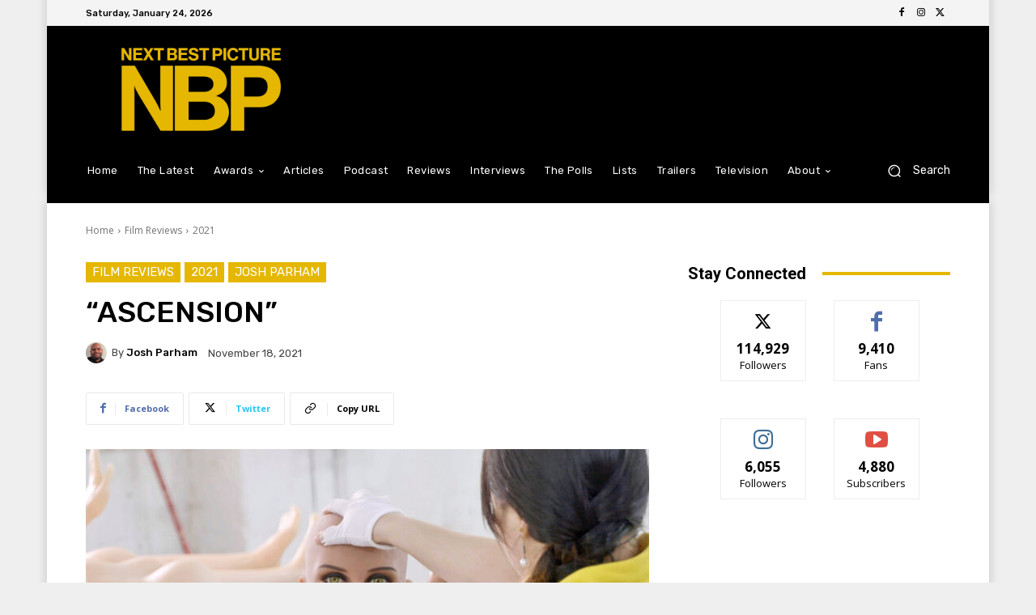

--- FILE ---
content_type: text/html; charset=UTF-8
request_url: https://widget.justwatch.com/inline_widget?iframe_key=0&language=en&api_key=l7jspyPhZAy2TGPeeIjR1XlUxNgeiVAg&object_type=movie&title=ASCENSION&year=2021&theme=light&webpage=https%3A%2F%2Fnextbestpicture.com%2Fascension%2F
body_size: 2876
content:
<!DOCTYPE html>
<html lang="en" >
  <head>
    <meta charset="UTF-8" />
    <meta name="viewport" content="width=device-width, initial-scale=1.0" />
    <meta http-equiv="X-UA-Compatible" content="ie=edge" />
    <title>JW Widget</title>
    <style>
      @import url('https://fonts.googleapis.com/css?family=Open+Sans:400&display=swap&subset=cyrillic,cyrillic-ext,greek,greek-ext,latin-ext,vietnamese');
      * {
        margin: 0;
        padding: 0;
      }
      html {
          
              overflow: hidden;
          
      }
      body {
        line-height: 1.42857;
        font-size: 11px;
        font-family: "Open Sans", Arial, sans-serif;
        font-weight: 400;
        text-rendering: optimizeLegibility;
      }
      a {
        text-decoration: none;
      }
      .jw-offer {
        display: inline-block;
        margin: 0 0.4em;
        text-align: center;
      }
      .jw-offer.apple img {
          width: 122px;
          height: 50px;
      }

      .jw-offer-label {
        margin-bottom: 0.4em;
        text-align: center;
      }
      .jw-package-icon {
        border: 1px solid transparent;
        border-radius: 1.1em;
        width: 4.5em;
        height: auto;
      }
      .jw-package-icon.large {
          width: auto;
      }

      #jw-widget {
        display: inline-block;
        padding: 0.5em 1em;
        &.apple {
          width: 100%;
          max-width: 884px;
          box-sizing: border-box;
          .title-list {
            overflow-x: auto;
            scrollbar-width: none;
            scroll-snap-type: x proximity;
            a {
                scroll-snap-align: start;
            }
          }
        }
        .header {
          margin:0;
          font-size: 18px;
          font-weight: 700;
        }
        .header2 {
          margin:0 0 10px 0;
          font-size: 16px;
          font-weight: 400;
        }
      }
    </style>
    
    
    <style>
      .jw-package-icon {
        border: 1px solid #00000018;
        box-shadow: 2px 2px 2px #00000018;
      }
      .jw-offer-label {
        color: #0c151d;
      }
    </style>
    
    
  </head>

  <style>
    .title-list {
      display: flex;
      gap: 8px;
      flex-wrap: nowrap;
      justify-content: space-evenly;
    }
    .title-list > a {
      display: flex;
      flex-direction: column;
      align-items: center;
      gap: 8px;
      width: 79px;
    }
    .title-list > a > div {
      display: flex;
      gap: 8px;
      align-items: center;
    }
    .cta {
       
      color: #000000;
      border-radius: 8px;
      border-color: #C6C8CD;
      border-width: 1px;
      border-style: solid;
      text-decoration: none;
      display: flex;
      justify-content: center;
      align-items: center;
      padding: 8px;
      margin-top: 8px;
      gap: 8px;
      font-weight: 900;
      font-size: 16px;
    }
    .rating {
      font-size: 16px;
      line-height: 24px;
      font-weight: 400;
      color: #000000;
    }
    .message {
      font-size: 18px;
      padding-bottom: 16px;
    }
    .poster {
      border-radius: 5px;
    }
  </style>

  <body>
       
    <div id="jw-widget">
      
      
      <div class="jw-offer">
        <a href="https://click.justwatch.com/a?cx=[base64]&amp;r=https%3A%2F%2Fwatch.amazon.com%2Fdetail%3Fgti%3Damzn1.dv.gti.9e37fadb-380a-44b0-a21b-7a53ff2ddcdf&amp;uct_country=us" target="_blank">
          <img
            src="https://images.justwatch.com/icon/340823436/s100/image.png"
            class="jw-package-icon"
            alt="JW icon"
          />
          <div class="jw-offer-label">
            Buy
          </div>
        </a>
      </div>
      
    
      
      <div class="jw-offer">
        <a href="https://click.justwatch.com/a?cx=[base64]&amp;r=https%3A%2F%2Ftv.apple.com%2Fus%2Fmovie%2Fascension%2Fumc.cmc.6lke1e7ynzcgjctd4lbihl0vp%3Fat%3D1000l3V2%26ct%3Dapp_tv%26itscg%3D30200%26itsct%3Djustwatch_tv%26playableId%3Dtvs.sbd.9001%253A1612465347&amp;uct_country=us" target="_blank">
          <img
            src="https://images.justwatch.com/icon/338253243/s100/image.png"
            class="jw-package-icon"
            alt="JW icon"
          />
          <div class="jw-offer-label">
            Rent
          </div>
        </a>
      </div>
      
    
      
      <div class="jw-offer">
        <a href="https://click.justwatch.com/a?cx=[base64]&amp;r=https%3A%2F%2Fplay.google.com%2Fstore%2Fmovies%2Fdetails%2FAscension%3Fgl%3DUS%26hl%3Den%26id%3DIv_Pc2ZPxtY.P&amp;uct_country=us" target="_blank">
          <img
            src="https://images.justwatch.com/icon/169478387/s100/image.png"
            class="jw-package-icon"
            alt="JW icon"
          />
          <div class="jw-offer-label">
            Rent
          </div>
        </a>
      </div>
      
    
      
      <div class="jw-offer">
        <a href="https://click.justwatch.com/a?cx=[base64]&amp;r=https%3A%2F%2Fathome.fandango.com%2Fcontent%2Fbrowse%2Fdetails%2FAscension%2F2005524&amp;uct_country=us" target="_blank">
          <img
            src="https://images.justwatch.com/icon/322380782/s100/image.png"
            class="jw-package-icon"
            alt="JW icon"
          />
          <div class="jw-offer-label">
            Rent
          </div>
        </a>
      </div>
      
    
      
      <div class="jw-offer">
        <a href="https://click.justwatch.com/a?cx=[base64]&amp;r=https%3A%2F%2Fwww.youtube.com%2Fresults%3Fsearch_query%3DAscension%252Bmovie&amp;uct_country=us" target="_blank">
          <img
            src="https://images.justwatch.com/icon/59562423/s100/image.png"
            class="jw-package-icon"
            alt="JW icon"
          />
          <div class="jw-offer-label">
            Rent
          </div>
        </a>
      </div>
      
    
      
      <div class="jw-offer">
        <a href="https://click.justwatch.com/a?cx=[base64]&amp;r=https%3A%2F%2Fwatch.amazon.com%2Fdetail%3Fgti%3Damzn1.dv.gti.9e37fadb-380a-44b0-a21b-7a53ff2ddcdf&amp;uct_country=us" target="_blank">
          <img
            src="https://images.justwatch.com/icon/246478651/s100/image.png"
            class="jw-package-icon"
            alt="JW icon"
          />
          <div class="jw-offer-label">
            Subs
          </div>
        </a>
      </div>
      
    
      
      <div class="jw-offer">
        <a href="https://click.justwatch.com/a?cx=[base64]&amp;r=https%3A%2F%2Ftherokuchannel.roku.com%2Fdetails%2Fd9a31f2935535bbdaf8959de1faff083%2Fascension%3Fsource%3Dbing&amp;uct_country=us" target="_blank">
          <img
            src="https://images.justwatch.com/icon/252888457/s100/image.png"
            class="jw-package-icon"
            alt="JW icon"
          />
          <div class="jw-offer-label">
            Subs
          </div>
        </a>
      </div>
      
    
      
      <div class="jw-offer">
        <a href="https://www.justwatch.com/us/movie/ascension-2021?package=jwt" target="_blank">
          <img
            src="https://images.justwatch.com/icon/340693839/s100/image.png"
            class="jw-package-icon"
            alt="JW icon"
          />
          <div class="jw-offer-label">
            Rent
          </div>
        </a>
      </div>
      
    
      
      <div class="jw-offer">
        <a href="https://click.justwatch.com/a?cx=[base64]&amp;r=https%3A%2F%2Fwww.paramountplus.com%2Fmovies%2Fascension%2F5WF18boWJHtAu2P65EQR_UT_VW_UQ53u%3FsearchReferral%3Dpublisher%26source%3Dsearch-feeds&amp;uct_country=us" target="_blank">
          <img
            src="https://images.justwatch.com/icon/332803145/s100/image.png"
            class="jw-package-icon"
            alt="JW icon"
          />
          <div class="jw-offer-label">
            Subs
          </div>
        </a>
      </div>
      
    
      
      <div class="jw-offer">
        <a href="https://click.justwatch.com/a?cx=[base64]&amp;r=https%3A%2F%2Fwatch.amazon.com%2Fdetail%3Fgti%3Damzn1.dv.gti.9e37fadb-380a-44b0-a21b-7a53ff2ddcdf&amp;uct_country=us" target="_blank">
          <img
            src="https://images.justwatch.com/icon/329671787/s100/image.png"
            class="jw-package-icon"
            alt="JW icon"
          />
          <div class="jw-offer-label">
            Subs
          </div>
        </a>
      </div>
      
    
      
      <div class="jw-offer">
        <a href="https://click.justwatch.com/a?cx=[base64]&amp;r=https%3A%2F%2Fwww.paramountplus.com%2Fmovies%2Fascension%2F5WF18boWJHtAu2P65EQR_UT_VW_UQ53u%3FsearchReferral%3Dpublisher%26source%3Dsearch-feeds&amp;uct_country=us" target="_blank">
          <img
            src="https://images.justwatch.com/icon/339047242/s100/image.png"
            class="jw-package-icon"
            alt="JW icon"
          />
          <div class="jw-offer-label">
            Subs
          </div>
        </a>
      </div>
      
    
    </div>
      


    <script>
      const shouldScroll =  false ;
    </script>
    <script src="widget_resize.js"></script>
    
  </body>
</html>



--- FILE ---
content_type: text/html; charset=utf-8
request_url: https://www.google.com/recaptcha/api2/aframe
body_size: 268
content:
<!DOCTYPE HTML><html><head><meta http-equiv="content-type" content="text/html; charset=UTF-8"></head><body><script nonce="gwZbSwCOCnYczw43kbgJ3A">/** Anti-fraud and anti-abuse applications only. See google.com/recaptcha */ try{var clients={'sodar':'https://pagead2.googlesyndication.com/pagead/sodar?'};window.addEventListener("message",function(a){try{if(a.source===window.parent){var b=JSON.parse(a.data);var c=clients[b['id']];if(c){var d=document.createElement('img');d.src=c+b['params']+'&rc='+(localStorage.getItem("rc::a")?sessionStorage.getItem("rc::b"):"");window.document.body.appendChild(d);sessionStorage.setItem("rc::e",parseInt(sessionStorage.getItem("rc::e")||0)+1);localStorage.setItem("rc::h",'1769272492905');}}}catch(b){}});window.parent.postMessage("_grecaptcha_ready", "*");}catch(b){}</script></body></html>

--- FILE ---
content_type: application/javascript; charset=utf-8
request_url: https://fundingchoicesmessages.google.com/f/AGSKWxVDcdzQE6lU24-cVWAm-p3Qxxj3xvxpn0aoRftz_fX-tAph0_HG19eEY7an8AgEflapM6ACasCRTGcFED2paBwTqi_YMGNEywpsomwHlkLGQOoc2IyX16wDFkaWroAiw-NDl3NMqQ==?fccs=W251bGwsbnVsbCxudWxsLG51bGwsbnVsbCxudWxsLFsxNzY5MjcyNDkyLDM2NzAwMDAwMF0sbnVsbCxudWxsLG51bGwsW251bGwsWzcsNiw5XSxudWxsLDIsbnVsbCwiZW4iLG51bGwsbnVsbCxudWxsLG51bGwsbnVsbCwxXSwiaHR0cHM6Ly9uZXh0YmVzdHBpY3R1cmUuY29tL2FzY2Vuc2lvbi8iLG51bGwsW1s4LCJrNjFQQmptazZPMCJdLFs5LCJlbi1VUyJdLFsxOSwiMiJdLFsxNywiWzBdIl0sWzI0LCIiXSxbMjksImZhbHNlIl1dXQ
body_size: 218
content:
if (typeof __googlefc.fcKernelManager.run === 'function') {"use strict";this.default_ContributorServingResponseClientJs=this.default_ContributorServingResponseClientJs||{};(function(_){var window=this;
try{
var qp=function(a){this.A=_.t(a)};_.u(qp,_.J);var rp=function(a){this.A=_.t(a)};_.u(rp,_.J);rp.prototype.getWhitelistStatus=function(){return _.F(this,2)};var sp=function(a){this.A=_.t(a)};_.u(sp,_.J);var tp=_.ed(sp),up=function(a,b,c){this.B=a;this.j=_.A(b,qp,1);this.l=_.A(b,_.Pk,3);this.F=_.A(b,rp,4);a=this.B.location.hostname;this.D=_.Fg(this.j,2)&&_.O(this.j,2)!==""?_.O(this.j,2):a;a=new _.Qg(_.Qk(this.l));this.C=new _.dh(_.q.document,this.D,a);this.console=null;this.o=new _.mp(this.B,c,a)};
up.prototype.run=function(){if(_.O(this.j,3)){var a=this.C,b=_.O(this.j,3),c=_.fh(a),d=new _.Wg;b=_.hg(d,1,b);c=_.C(c,1,b);_.jh(a,c)}else _.gh(this.C,"FCNEC");_.op(this.o,_.A(this.l,_.De,1),this.l.getDefaultConsentRevocationText(),this.l.getDefaultConsentRevocationCloseText(),this.l.getDefaultConsentRevocationAttestationText(),this.D);_.pp(this.o,_.F(this.F,1),this.F.getWhitelistStatus());var e;a=(e=this.B.googlefc)==null?void 0:e.__executeManualDeployment;a!==void 0&&typeof a==="function"&&_.To(this.o.G,
"manualDeploymentApi")};var vp=function(){};vp.prototype.run=function(a,b,c){var d;return _.v(function(e){d=tp(b);(new up(a,d,c)).run();return e.return({})})};_.Tk(7,new vp);
}catch(e){_._DumpException(e)}
}).call(this,this.default_ContributorServingResponseClientJs);
// Google Inc.

//# sourceURL=/_/mss/boq-content-ads-contributor/_/js/k=boq-content-ads-contributor.ContributorServingResponseClientJs.en_US.k61PBjmk6O0.es5.O/d=1/exm=ad_blocking_detection_executable,kernel_loader,loader_js_executable,web_iab_tcf_v2_signal_executable/ed=1/rs=AJlcJMztj-kAdg6DB63MlSG3pP52LjSptg/m=cookie_refresh_executable
__googlefc.fcKernelManager.run('\x5b\x5b\x5b7,\x22\x5b\x5bnull,\\\x22nextbestpicture.com\\\x22,\\\x22AKsRol87uSPL7sXl9wn-mbSzuUFwi6dlPWSbqT7OoNNNA2WSrraJsPV8F30Yg--q7te9HK_TtT-vb1v-KQGNusjqghgGmciGbnYf3KF__yaFuLHlzDjeX_5xZEO6kx9yoyvtDaSZxPbUaw7HzgWjJ3v7OrN9MmEmnA\\\\u003d\\\\u003d\\\x22\x5d,null,\x5b\x5bnull,null,null,\\\x22https:\/\/fundingchoicesmessages.google.com\/f\/AGSKWxUlpF6Pfdk85kzAWgmjBXe-NdTWVbNbBDqHD92Kcxz7WX9lStHAZ_NXjxQ4VG4WKJuFaRH5SJL1BACS-qwRrM1t2Qy3zYCvdjuMyLzM2nnK634S4z6toUUGOj_Z2F6Yo_JXtDRg8w\\\\u003d\\\\u003d\\\x22\x5d,null,null,\x5bnull,null,null,\\\x22https:\/\/fundingchoicesmessages.google.com\/el\/AGSKWxUgpfHUHNHdEqHSPlpJ733mxf1yfigdWHEsgmoURL7GdmRxld8DI9qKrDmX0rUxOAHrCtTsgAfykVnkzlSTYszKIURxkHk9u4yR3jn27mMscSR1VlqCQ_GIrI6wid9f5VlSxkuoBw\\\\u003d\\\\u003d\\\x22\x5d,null,\x5bnull,\x5b7,6,9\x5d,null,2,null,\\\x22en\\\x22,null,null,null,null,null,1\x5d,null,\\\x22Privacy and cookie settings\\\x22,\\\x22Close\\\x22,null,null,null,\\\x22Managed by Google. Complies with IAB TCF. CMP ID: 300\\\x22\x5d,\x5b3,1\x5d\x5d\x22\x5d\x5d,\x5bnull,null,null,\x22https:\/\/fundingchoicesmessages.google.com\/f\/AGSKWxWYln7yOG7dB0iiKI8yD8BgYMYwXOUDjgLw9uolKBdkMtanEZ31TDMgkqFWun7KqbtRcWPhZ-hDBgqEnl5Z41RHP3nSl91-IsUyZ21jWoo5KTNTz0ZhxNlv-3SiZmPUntXFSuidRg\\u003d\\u003d\x22\x5d\x5d');}

--- FILE ---
content_type: application/javascript; charset=utf-8
request_url: https://fundingchoicesmessages.google.com/f/AGSKWxVw_MYMa8xtIlje0P1Zr3HfQsFlAo_TfgcQ1OgAPDoiWZ3PbHH95cbfzyt5X7Zx7lE7wTZEL_aTDNWro7hEIdDNqdYjYEXxGtkq_Btj5WeUhPLtRcIMNgPyj8XDyJ80LtqrsFzWstc7KBA_jgkB6JAWAMniIAFq7Kn5xi0Njgt3ysbSoGEJyKyaUoQf/_.com/adv?=%22/business/help/788160621327601/?%22])/adaptvexchangevastvideo./adGet./adWiseShopPlus1.
body_size: -1289
content:
window['e8bf35cc-c66e-4a9a-b2cd-affd74ee71e1'] = true;